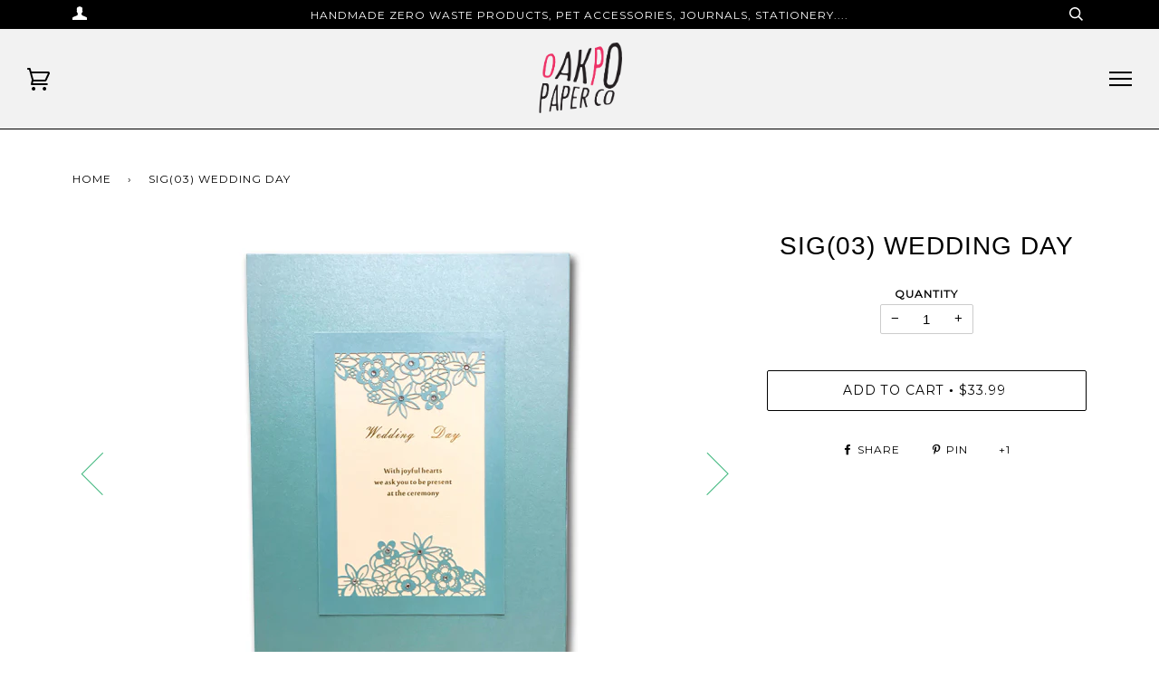

--- FILE ---
content_type: text/html; charset=utf-8
request_url: https://oakpopaperco.com/products/wedding-day-guest-book
body_size: 15822
content:
<!doctype html>
<!--[if lt IE 7]><html class="no-js lt-ie9 lt-ie8 lt-ie7" lang="en"> <![endif]-->
<!--[if IE 7]><html class="no-js lt-ie9 lt-ie8" lang="en"> <![endif]-->
<!--[if IE 8]><html class="no-js lt-ie9" lang="en"> <![endif]-->
<!--[if IE 9 ]><html class="ie9 no-js"> <![endif]-->
<!--[if (gt IE 9)|!(IE)]><!--> <html class="no-js"> <!--<![endif]-->
<head>

  <!-- ======================= Pipeline Theme V2.3.1 ========================= -->
  <meta charset="utf-8">
  <meta http-equiv="X-UA-Compatible" content="IE=edge,chrome=1">

  
    <link rel="shortcut icon" href="//oakpopaperco.com/cdn/shop/files/OakPoFinalLogo_favicon_32x32.png?v=1614709476" type="image/png">
  

  <!-- Title and description ================================================ -->
  <title>
  SIG(03) Wedding Day &ndash; OakPo Paper Co.
  </title>

  
  <meta name="description" content="SIZE: 11&quot; (W) x  8.25&quot; (H) INSIDE PAGE: light blue, 5pages – Hardcover style – Illustrations throughout – Binding lies flat for ease of use.">
  

  <!-- Product meta ========================================================= -->
  <!-- /snippets/social-meta-tags.liquid -->


  <meta property="og:type" content="product">
  <meta property="og:title" content="SIG(03) Wedding Day">
  
  <meta property="og:image" content="http://oakpopaperco.com/cdn/shop/products/1aa47b3134d7711bcf847b2bb97019fe_grande.png?v=1527722966">
  <meta property="og:image:secure_url" content="https://oakpopaperco.com/cdn/shop/products/1aa47b3134d7711bcf847b2bb97019fe_grande.png?v=1527722966">
  
  <meta property="og:image" content="http://oakpopaperco.com/cdn/shop/products/1_097c3b99-798e-4d0f-b341-1fe2b97701b7_grande.png?v=1527722966">
  <meta property="og:image:secure_url" content="https://oakpopaperco.com/cdn/shop/products/1_097c3b99-798e-4d0f-b341-1fe2b97701b7_grande.png?v=1527722966">
  
  <meta property="og:price:amount" content="33.99">
  <meta property="og:price:currency" content="USD">


  <meta property="og:description" content="SIZE: 11&quot; (W) x  8.25&quot; (H) INSIDE PAGE: light blue, 5pages – Hardcover style – Illustrations throughout – Binding lies flat for ease of use.">

  <meta property="og:url" content="https://oakpopaperco.com/products/wedding-day-guest-book">
  <meta property="og:site_name" content="OakPo Paper Co.">







  <meta name="twitter:card" content="product">
  <meta name="twitter:title" content="SIG(03) Wedding Day">
  <meta name="twitter:description" content="
SIZE: 11&quot; (W) x  8.25&quot; (H)

INSIDE PAGE: light blue, 5pages



– Hardcover style
– Illustrations throughout
– Binding lies flat for ease of use.

">
  <meta name="twitter:image" content="https://oakpopaperco.com/cdn/shop/products/1aa47b3134d7711bcf847b2bb97019fe_medium.png?v=1527722966">
  <meta name="twitter:image:width" content="240">
  <meta name="twitter:image:height" content="240">
  <meta name="twitter:label1" content="Price">
  
  <meta name="twitter:data1" content="$33.99 USD">
  
  <meta name="twitter:label2" content="Brand">
  <meta name="twitter:data2" content="Happy Together">
  



  <!-- Helpers ============================================================== -->
  <link rel="canonical" href="https://oakpopaperco.com/products/wedding-day-guest-book">
  <meta name="viewport" content="width=device-width,initial-scale=1">
  <meta name="theme-color" content="#000000">

  <!-- CSS ================================================================== -->
  <link href="//oakpopaperco.com/cdn/shop/t/51/assets/style.scss.css?v=149447362570673567081674755463" rel="stylesheet" type="text/css" media="all" />

  <!-- Modernizr ============================================================ -->
  <script src="//oakpopaperco.com/cdn/shop/t/51/assets/modernizr.min.js?v=137617515274177302221490289730" type="text/javascript"></script>

  <!-- jQuery v2.2.3 ======================================================== -->
  <script src="//oakpopaperco.com/cdn/shop/t/51/assets/jquery.min.js?v=58211863146907186831490289730" type="text/javascript"></script>

  <!-- /snippets/oldIE-js.liquid -->


<!--[if lt IE 9]>
<script src="//cdnjs.cloudflare.com/ajax/libs/html5shiv/3.7.2/html5shiv.min.js" type="text/javascript"></script>
<script src="//oakpopaperco.com/cdn/shop/t/51/assets/respond.min.js?v=52248677837542619231490289731" type="text/javascript"></script>
<script src="//oakpopaperco.com/cdn/shop/t/51/assets/background_size_emu.js?v=20512233629963367491490289729" type="text/javascript"></script>
<link href="//oakpopaperco.com/cdn/shop/t/51/assets/respond-proxy.html" id="respond-proxy" rel="respond-proxy" />
<link href="//oakpopaperco.com/search?q=a69bb72f5e5ce02397b1f7bed4921a46" id="respond-redirect" rel="respond-redirect" />
<script src="//oakpopaperco.com/search?q=a69bb72f5e5ce02397b1f7bed4921a46" type="text/javascript"></script>
<![endif]-->



  <script>
    var theme = {
      strings: {
        addToCart: "Add to Cart",
        soldOut: "Sold Out",
        unavailable: "Unavailable"
      },
      moneyFormat: "${{amount}}"
    }
  </script>

  
  

  <!-- /snippets/fonts.liquid -->

<script src="//oakpopaperco.com/cdn/shop/t/51/assets/webfont.js?v=30949158316048555571490289731" type="text/javascript"></script>
<script type="text/javascript">
  WebFont.load({
    google: {
      families:
        
        
        ["Montserrat:400:latin"]
    },
    timeout: 5000
  });
</script>



  <!-- Header hook for plugins ============================================== -->
  <script>window.performance && window.performance.mark && window.performance.mark('shopify.content_for_header.start');</script><meta id="shopify-digital-wallet" name="shopify-digital-wallet" content="/2449567/digital_wallets/dialog">
<meta name="shopify-checkout-api-token" content="ebe2a8c153b41fd6c6e006845feab453">
<link rel="alternate" type="application/json+oembed" href="https://oakpopaperco.com/products/wedding-day-guest-book.oembed">
<script async="async" src="/checkouts/internal/preloads.js?locale=en-US"></script>
<link rel="preconnect" href="https://shop.app" crossorigin="anonymous">
<script async="async" src="https://shop.app/checkouts/internal/preloads.js?locale=en-US&shop_id=2449567" crossorigin="anonymous"></script>
<script id="shopify-features" type="application/json">{"accessToken":"ebe2a8c153b41fd6c6e006845feab453","betas":["rich-media-storefront-analytics"],"domain":"oakpopaperco.com","predictiveSearch":true,"shopId":2449567,"locale":"en"}</script>
<script>var Shopify = Shopify || {};
Shopify.shop = "moment-printing.myshopify.com";
Shopify.locale = "en";
Shopify.currency = {"active":"USD","rate":"1.0"};
Shopify.country = "US";
Shopify.theme = {"name":"Pipeline","id":169780176,"schema_name":"Pipeline","schema_version":"2.3.1","theme_store_id":739,"role":"main"};
Shopify.theme.handle = "null";
Shopify.theme.style = {"id":null,"handle":null};
Shopify.cdnHost = "oakpopaperco.com/cdn";
Shopify.routes = Shopify.routes || {};
Shopify.routes.root = "/";</script>
<script type="module">!function(o){(o.Shopify=o.Shopify||{}).modules=!0}(window);</script>
<script>!function(o){function n(){var o=[];function n(){o.push(Array.prototype.slice.apply(arguments))}return n.q=o,n}var t=o.Shopify=o.Shopify||{};t.loadFeatures=n(),t.autoloadFeatures=n()}(window);</script>
<script>
  window.ShopifyPay = window.ShopifyPay || {};
  window.ShopifyPay.apiHost = "shop.app\/pay";
  window.ShopifyPay.redirectState = null;
</script>
<script id="shop-js-analytics" type="application/json">{"pageType":"product"}</script>
<script defer="defer" async type="module" src="//oakpopaperco.com/cdn/shopifycloud/shop-js/modules/v2/client.init-shop-cart-sync_BdyHc3Nr.en.esm.js"></script>
<script defer="defer" async type="module" src="//oakpopaperco.com/cdn/shopifycloud/shop-js/modules/v2/chunk.common_Daul8nwZ.esm.js"></script>
<script type="module">
  await import("//oakpopaperco.com/cdn/shopifycloud/shop-js/modules/v2/client.init-shop-cart-sync_BdyHc3Nr.en.esm.js");
await import("//oakpopaperco.com/cdn/shopifycloud/shop-js/modules/v2/chunk.common_Daul8nwZ.esm.js");

  window.Shopify.SignInWithShop?.initShopCartSync?.({"fedCMEnabled":true,"windoidEnabled":true});

</script>
<script>
  window.Shopify = window.Shopify || {};
  if (!window.Shopify.featureAssets) window.Shopify.featureAssets = {};
  window.Shopify.featureAssets['shop-js'] = {"shop-cart-sync":["modules/v2/client.shop-cart-sync_QYOiDySF.en.esm.js","modules/v2/chunk.common_Daul8nwZ.esm.js"],"init-fed-cm":["modules/v2/client.init-fed-cm_DchLp9rc.en.esm.js","modules/v2/chunk.common_Daul8nwZ.esm.js"],"shop-button":["modules/v2/client.shop-button_OV7bAJc5.en.esm.js","modules/v2/chunk.common_Daul8nwZ.esm.js"],"init-windoid":["modules/v2/client.init-windoid_DwxFKQ8e.en.esm.js","modules/v2/chunk.common_Daul8nwZ.esm.js"],"shop-cash-offers":["modules/v2/client.shop-cash-offers_DWtL6Bq3.en.esm.js","modules/v2/chunk.common_Daul8nwZ.esm.js","modules/v2/chunk.modal_CQq8HTM6.esm.js"],"shop-toast-manager":["modules/v2/client.shop-toast-manager_CX9r1SjA.en.esm.js","modules/v2/chunk.common_Daul8nwZ.esm.js"],"init-shop-email-lookup-coordinator":["modules/v2/client.init-shop-email-lookup-coordinator_UhKnw74l.en.esm.js","modules/v2/chunk.common_Daul8nwZ.esm.js"],"pay-button":["modules/v2/client.pay-button_DzxNnLDY.en.esm.js","modules/v2/chunk.common_Daul8nwZ.esm.js"],"avatar":["modules/v2/client.avatar_BTnouDA3.en.esm.js"],"init-shop-cart-sync":["modules/v2/client.init-shop-cart-sync_BdyHc3Nr.en.esm.js","modules/v2/chunk.common_Daul8nwZ.esm.js"],"shop-login-button":["modules/v2/client.shop-login-button_D8B466_1.en.esm.js","modules/v2/chunk.common_Daul8nwZ.esm.js","modules/v2/chunk.modal_CQq8HTM6.esm.js"],"init-customer-accounts-sign-up":["modules/v2/client.init-customer-accounts-sign-up_C8fpPm4i.en.esm.js","modules/v2/client.shop-login-button_D8B466_1.en.esm.js","modules/v2/chunk.common_Daul8nwZ.esm.js","modules/v2/chunk.modal_CQq8HTM6.esm.js"],"init-shop-for-new-customer-accounts":["modules/v2/client.init-shop-for-new-customer-accounts_CVTO0Ztu.en.esm.js","modules/v2/client.shop-login-button_D8B466_1.en.esm.js","modules/v2/chunk.common_Daul8nwZ.esm.js","modules/v2/chunk.modal_CQq8HTM6.esm.js"],"init-customer-accounts":["modules/v2/client.init-customer-accounts_dRgKMfrE.en.esm.js","modules/v2/client.shop-login-button_D8B466_1.en.esm.js","modules/v2/chunk.common_Daul8nwZ.esm.js","modules/v2/chunk.modal_CQq8HTM6.esm.js"],"shop-follow-button":["modules/v2/client.shop-follow-button_CkZpjEct.en.esm.js","modules/v2/chunk.common_Daul8nwZ.esm.js","modules/v2/chunk.modal_CQq8HTM6.esm.js"],"lead-capture":["modules/v2/client.lead-capture_BntHBhfp.en.esm.js","modules/v2/chunk.common_Daul8nwZ.esm.js","modules/v2/chunk.modal_CQq8HTM6.esm.js"],"checkout-modal":["modules/v2/client.checkout-modal_CfxcYbTm.en.esm.js","modules/v2/chunk.common_Daul8nwZ.esm.js","modules/v2/chunk.modal_CQq8HTM6.esm.js"],"shop-login":["modules/v2/client.shop-login_Da4GZ2H6.en.esm.js","modules/v2/chunk.common_Daul8nwZ.esm.js","modules/v2/chunk.modal_CQq8HTM6.esm.js"],"payment-terms":["modules/v2/client.payment-terms_MV4M3zvL.en.esm.js","modules/v2/chunk.common_Daul8nwZ.esm.js","modules/v2/chunk.modal_CQq8HTM6.esm.js"]};
</script>
<script>(function() {
  var isLoaded = false;
  function asyncLoad() {
    if (isLoaded) return;
    isLoaded = true;
    var urls = ["https:\/\/chimpstatic.com\/mcjs-connected\/js\/users\/ef75bbcc10f21acfdd4cfebbb\/9765d381aa610e526c1cad0e9.js?shop=moment-printing.myshopify.com","https:\/\/www.improvedcontactform.com\/icf.js?shop=moment-printing.myshopify.com","https:\/\/chimpstatic.com\/mcjs-connected\/js\/users\/b00612a3792487bcc8e79651a\/3ac12c9bec0da1673cbf7255c.js?shop=moment-printing.myshopify.com"];
    for (var i = 0; i < urls.length; i++) {
      var s = document.createElement('script');
      s.type = 'text/javascript';
      s.async = true;
      s.src = urls[i];
      var x = document.getElementsByTagName('script')[0];
      x.parentNode.insertBefore(s, x);
    }
  };
  if(window.attachEvent) {
    window.attachEvent('onload', asyncLoad);
  } else {
    window.addEventListener('load', asyncLoad, false);
  }
})();</script>
<script id="__st">var __st={"a":2449567,"offset":-28800,"reqid":"e426710e-3120-4c7a-956c-2cfd5a646e76-1769011016","pageurl":"oakpopaperco.com\/products\/wedding-day-guest-book","u":"7910626de87c","p":"product","rtyp":"product","rid":5268453957};</script>
<script>window.ShopifyPaypalV4VisibilityTracking = true;</script>
<script id="captcha-bootstrap">!function(){'use strict';const t='contact',e='account',n='new_comment',o=[[t,t],['blogs',n],['comments',n],[t,'customer']],c=[[e,'customer_login'],[e,'guest_login'],[e,'recover_customer_password'],[e,'create_customer']],r=t=>t.map((([t,e])=>`form[action*='/${t}']:not([data-nocaptcha='true']) input[name='form_type'][value='${e}']`)).join(','),a=t=>()=>t?[...document.querySelectorAll(t)].map((t=>t.form)):[];function s(){const t=[...o],e=r(t);return a(e)}const i='password',u='form_key',d=['recaptcha-v3-token','g-recaptcha-response','h-captcha-response',i],f=()=>{try{return window.sessionStorage}catch{return}},m='__shopify_v',_=t=>t.elements[u];function p(t,e,n=!1){try{const o=window.sessionStorage,c=JSON.parse(o.getItem(e)),{data:r}=function(t){const{data:e,action:n}=t;return t[m]||n?{data:e,action:n}:{data:t,action:n}}(c);for(const[e,n]of Object.entries(r))t.elements[e]&&(t.elements[e].value=n);n&&o.removeItem(e)}catch(o){console.error('form repopulation failed',{error:o})}}const l='form_type',E='cptcha';function T(t){t.dataset[E]=!0}const w=window,h=w.document,L='Shopify',v='ce_forms',y='captcha';let A=!1;((t,e)=>{const n=(g='f06e6c50-85a8-45c8-87d0-21a2b65856fe',I='https://cdn.shopify.com/shopifycloud/storefront-forms-hcaptcha/ce_storefront_forms_captcha_hcaptcha.v1.5.2.iife.js',D={infoText:'Protected by hCaptcha',privacyText:'Privacy',termsText:'Terms'},(t,e,n)=>{const o=w[L][v],c=o.bindForm;if(c)return c(t,g,e,D).then(n);var r;o.q.push([[t,g,e,D],n]),r=I,A||(h.body.append(Object.assign(h.createElement('script'),{id:'captcha-provider',async:!0,src:r})),A=!0)});var g,I,D;w[L]=w[L]||{},w[L][v]=w[L][v]||{},w[L][v].q=[],w[L][y]=w[L][y]||{},w[L][y].protect=function(t,e){n(t,void 0,e),T(t)},Object.freeze(w[L][y]),function(t,e,n,w,h,L){const[v,y,A,g]=function(t,e,n){const i=e?o:[],u=t?c:[],d=[...i,...u],f=r(d),m=r(i),_=r(d.filter((([t,e])=>n.includes(e))));return[a(f),a(m),a(_),s()]}(w,h,L),I=t=>{const e=t.target;return e instanceof HTMLFormElement?e:e&&e.form},D=t=>v().includes(t);t.addEventListener('submit',(t=>{const e=I(t);if(!e)return;const n=D(e)&&!e.dataset.hcaptchaBound&&!e.dataset.recaptchaBound,o=_(e),c=g().includes(e)&&(!o||!o.value);(n||c)&&t.preventDefault(),c&&!n&&(function(t){try{if(!f())return;!function(t){const e=f();if(!e)return;const n=_(t);if(!n)return;const o=n.value;o&&e.removeItem(o)}(t);const e=Array.from(Array(32),(()=>Math.random().toString(36)[2])).join('');!function(t,e){_(t)||t.append(Object.assign(document.createElement('input'),{type:'hidden',name:u})),t.elements[u].value=e}(t,e),function(t,e){const n=f();if(!n)return;const o=[...t.querySelectorAll(`input[type='${i}']`)].map((({name:t})=>t)),c=[...d,...o],r={};for(const[a,s]of new FormData(t).entries())c.includes(a)||(r[a]=s);n.setItem(e,JSON.stringify({[m]:1,action:t.action,data:r}))}(t,e)}catch(e){console.error('failed to persist form',e)}}(e),e.submit())}));const S=(t,e)=>{t&&!t.dataset[E]&&(n(t,e.some((e=>e===t))),T(t))};for(const o of['focusin','change'])t.addEventListener(o,(t=>{const e=I(t);D(e)&&S(e,y())}));const B=e.get('form_key'),M=e.get(l),P=B&&M;t.addEventListener('DOMContentLoaded',(()=>{const t=y();if(P)for(const e of t)e.elements[l].value===M&&p(e,B);[...new Set([...A(),...v().filter((t=>'true'===t.dataset.shopifyCaptcha))])].forEach((e=>S(e,t)))}))}(h,new URLSearchParams(w.location.search),n,t,e,['guest_login'])})(!0,!0)}();</script>
<script integrity="sha256-4kQ18oKyAcykRKYeNunJcIwy7WH5gtpwJnB7kiuLZ1E=" data-source-attribution="shopify.loadfeatures" defer="defer" src="//oakpopaperco.com/cdn/shopifycloud/storefront/assets/storefront/load_feature-a0a9edcb.js" crossorigin="anonymous"></script>
<script crossorigin="anonymous" defer="defer" src="//oakpopaperco.com/cdn/shopifycloud/storefront/assets/shopify_pay/storefront-65b4c6d7.js?v=20250812"></script>
<script data-source-attribution="shopify.dynamic_checkout.dynamic.init">var Shopify=Shopify||{};Shopify.PaymentButton=Shopify.PaymentButton||{isStorefrontPortableWallets:!0,init:function(){window.Shopify.PaymentButton.init=function(){};var t=document.createElement("script");t.src="https://oakpopaperco.com/cdn/shopifycloud/portable-wallets/latest/portable-wallets.en.js",t.type="module",document.head.appendChild(t)}};
</script>
<script data-source-attribution="shopify.dynamic_checkout.buyer_consent">
  function portableWalletsHideBuyerConsent(e){var t=document.getElementById("shopify-buyer-consent"),n=document.getElementById("shopify-subscription-policy-button");t&&n&&(t.classList.add("hidden"),t.setAttribute("aria-hidden","true"),n.removeEventListener("click",e))}function portableWalletsShowBuyerConsent(e){var t=document.getElementById("shopify-buyer-consent"),n=document.getElementById("shopify-subscription-policy-button");t&&n&&(t.classList.remove("hidden"),t.removeAttribute("aria-hidden"),n.addEventListener("click",e))}window.Shopify?.PaymentButton&&(window.Shopify.PaymentButton.hideBuyerConsent=portableWalletsHideBuyerConsent,window.Shopify.PaymentButton.showBuyerConsent=portableWalletsShowBuyerConsent);
</script>
<script data-source-attribution="shopify.dynamic_checkout.cart.bootstrap">document.addEventListener("DOMContentLoaded",(function(){function t(){return document.querySelector("shopify-accelerated-checkout-cart, shopify-accelerated-checkout")}if(t())Shopify.PaymentButton.init();else{new MutationObserver((function(e,n){t()&&(Shopify.PaymentButton.init(),n.disconnect())})).observe(document.body,{childList:!0,subtree:!0})}}));
</script>
<link id="shopify-accelerated-checkout-styles" rel="stylesheet" media="screen" href="https://oakpopaperco.com/cdn/shopifycloud/portable-wallets/latest/accelerated-checkout-backwards-compat.css" crossorigin="anonymous">
<style id="shopify-accelerated-checkout-cart">
        #shopify-buyer-consent {
  margin-top: 1em;
  display: inline-block;
  width: 100%;
}

#shopify-buyer-consent.hidden {
  display: none;
}

#shopify-subscription-policy-button {
  background: none;
  border: none;
  padding: 0;
  text-decoration: underline;
  font-size: inherit;
  cursor: pointer;
}

#shopify-subscription-policy-button::before {
  box-shadow: none;
}

      </style>

<script>window.performance && window.performance.mark && window.performance.mark('shopify.content_for_header.end');</script>
<link href="https://monorail-edge.shopifysvc.com" rel="dns-prefetch">
<script>(function(){if ("sendBeacon" in navigator && "performance" in window) {try {var session_token_from_headers = performance.getEntriesByType('navigation')[0].serverTiming.find(x => x.name == '_s').description;} catch {var session_token_from_headers = undefined;}var session_cookie_matches = document.cookie.match(/_shopify_s=([^;]*)/);var session_token_from_cookie = session_cookie_matches && session_cookie_matches.length === 2 ? session_cookie_matches[1] : "";var session_token = session_token_from_headers || session_token_from_cookie || "";function handle_abandonment_event(e) {var entries = performance.getEntries().filter(function(entry) {return /monorail-edge.shopifysvc.com/.test(entry.name);});if (!window.abandonment_tracked && entries.length === 0) {window.abandonment_tracked = true;var currentMs = Date.now();var navigation_start = performance.timing.navigationStart;var payload = {shop_id: 2449567,url: window.location.href,navigation_start,duration: currentMs - navigation_start,session_token,page_type: "product"};window.navigator.sendBeacon("https://monorail-edge.shopifysvc.com/v1/produce", JSON.stringify({schema_id: "online_store_buyer_site_abandonment/1.1",payload: payload,metadata: {event_created_at_ms: currentMs,event_sent_at_ms: currentMs}}));}}window.addEventListener('pagehide', handle_abandonment_event);}}());</script>
<script id="web-pixels-manager-setup">(function e(e,d,r,n,o){if(void 0===o&&(o={}),!Boolean(null===(a=null===(i=window.Shopify)||void 0===i?void 0:i.analytics)||void 0===a?void 0:a.replayQueue)){var i,a;window.Shopify=window.Shopify||{};var t=window.Shopify;t.analytics=t.analytics||{};var s=t.analytics;s.replayQueue=[],s.publish=function(e,d,r){return s.replayQueue.push([e,d,r]),!0};try{self.performance.mark("wpm:start")}catch(e){}var l=function(){var e={modern:/Edge?\/(1{2}[4-9]|1[2-9]\d|[2-9]\d{2}|\d{4,})\.\d+(\.\d+|)|Firefox\/(1{2}[4-9]|1[2-9]\d|[2-9]\d{2}|\d{4,})\.\d+(\.\d+|)|Chrom(ium|e)\/(9{2}|\d{3,})\.\d+(\.\d+|)|(Maci|X1{2}).+ Version\/(15\.\d+|(1[6-9]|[2-9]\d|\d{3,})\.\d+)([,.]\d+|)( \(\w+\)|)( Mobile\/\w+|) Safari\/|Chrome.+OPR\/(9{2}|\d{3,})\.\d+\.\d+|(CPU[ +]OS|iPhone[ +]OS|CPU[ +]iPhone|CPU IPhone OS|CPU iPad OS)[ +]+(15[._]\d+|(1[6-9]|[2-9]\d|\d{3,})[._]\d+)([._]\d+|)|Android:?[ /-](13[3-9]|1[4-9]\d|[2-9]\d{2}|\d{4,})(\.\d+|)(\.\d+|)|Android.+Firefox\/(13[5-9]|1[4-9]\d|[2-9]\d{2}|\d{4,})\.\d+(\.\d+|)|Android.+Chrom(ium|e)\/(13[3-9]|1[4-9]\d|[2-9]\d{2}|\d{4,})\.\d+(\.\d+|)|SamsungBrowser\/([2-9]\d|\d{3,})\.\d+/,legacy:/Edge?\/(1[6-9]|[2-9]\d|\d{3,})\.\d+(\.\d+|)|Firefox\/(5[4-9]|[6-9]\d|\d{3,})\.\d+(\.\d+|)|Chrom(ium|e)\/(5[1-9]|[6-9]\d|\d{3,})\.\d+(\.\d+|)([\d.]+$|.*Safari\/(?![\d.]+ Edge\/[\d.]+$))|(Maci|X1{2}).+ Version\/(10\.\d+|(1[1-9]|[2-9]\d|\d{3,})\.\d+)([,.]\d+|)( \(\w+\)|)( Mobile\/\w+|) Safari\/|Chrome.+OPR\/(3[89]|[4-9]\d|\d{3,})\.\d+\.\d+|(CPU[ +]OS|iPhone[ +]OS|CPU[ +]iPhone|CPU IPhone OS|CPU iPad OS)[ +]+(10[._]\d+|(1[1-9]|[2-9]\d|\d{3,})[._]\d+)([._]\d+|)|Android:?[ /-](13[3-9]|1[4-9]\d|[2-9]\d{2}|\d{4,})(\.\d+|)(\.\d+|)|Mobile Safari.+OPR\/([89]\d|\d{3,})\.\d+\.\d+|Android.+Firefox\/(13[5-9]|1[4-9]\d|[2-9]\d{2}|\d{4,})\.\d+(\.\d+|)|Android.+Chrom(ium|e)\/(13[3-9]|1[4-9]\d|[2-9]\d{2}|\d{4,})\.\d+(\.\d+|)|Android.+(UC? ?Browser|UCWEB|U3)[ /]?(15\.([5-9]|\d{2,})|(1[6-9]|[2-9]\d|\d{3,})\.\d+)\.\d+|SamsungBrowser\/(5\.\d+|([6-9]|\d{2,})\.\d+)|Android.+MQ{2}Browser\/(14(\.(9|\d{2,})|)|(1[5-9]|[2-9]\d|\d{3,})(\.\d+|))(\.\d+|)|K[Aa][Ii]OS\/(3\.\d+|([4-9]|\d{2,})\.\d+)(\.\d+|)/},d=e.modern,r=e.legacy,n=navigator.userAgent;return n.match(d)?"modern":n.match(r)?"legacy":"unknown"}(),u="modern"===l?"modern":"legacy",c=(null!=n?n:{modern:"",legacy:""})[u],f=function(e){return[e.baseUrl,"/wpm","/b",e.hashVersion,"modern"===e.buildTarget?"m":"l",".js"].join("")}({baseUrl:d,hashVersion:r,buildTarget:u}),m=function(e){var d=e.version,r=e.bundleTarget,n=e.surface,o=e.pageUrl,i=e.monorailEndpoint;return{emit:function(e){var a=e.status,t=e.errorMsg,s=(new Date).getTime(),l=JSON.stringify({metadata:{event_sent_at_ms:s},events:[{schema_id:"web_pixels_manager_load/3.1",payload:{version:d,bundle_target:r,page_url:o,status:a,surface:n,error_msg:t},metadata:{event_created_at_ms:s}}]});if(!i)return console&&console.warn&&console.warn("[Web Pixels Manager] No Monorail endpoint provided, skipping logging."),!1;try{return self.navigator.sendBeacon.bind(self.navigator)(i,l)}catch(e){}var u=new XMLHttpRequest;try{return u.open("POST",i,!0),u.setRequestHeader("Content-Type","text/plain"),u.send(l),!0}catch(e){return console&&console.warn&&console.warn("[Web Pixels Manager] Got an unhandled error while logging to Monorail."),!1}}}}({version:r,bundleTarget:l,surface:e.surface,pageUrl:self.location.href,monorailEndpoint:e.monorailEndpoint});try{o.browserTarget=l,function(e){var d=e.src,r=e.async,n=void 0===r||r,o=e.onload,i=e.onerror,a=e.sri,t=e.scriptDataAttributes,s=void 0===t?{}:t,l=document.createElement("script"),u=document.querySelector("head"),c=document.querySelector("body");if(l.async=n,l.src=d,a&&(l.integrity=a,l.crossOrigin="anonymous"),s)for(var f in s)if(Object.prototype.hasOwnProperty.call(s,f))try{l.dataset[f]=s[f]}catch(e){}if(o&&l.addEventListener("load",o),i&&l.addEventListener("error",i),u)u.appendChild(l);else{if(!c)throw new Error("Did not find a head or body element to append the script");c.appendChild(l)}}({src:f,async:!0,onload:function(){if(!function(){var e,d;return Boolean(null===(d=null===(e=window.Shopify)||void 0===e?void 0:e.analytics)||void 0===d?void 0:d.initialized)}()){var d=window.webPixelsManager.init(e)||void 0;if(d){var r=window.Shopify.analytics;r.replayQueue.forEach((function(e){var r=e[0],n=e[1],o=e[2];d.publishCustomEvent(r,n,o)})),r.replayQueue=[],r.publish=d.publishCustomEvent,r.visitor=d.visitor,r.initialized=!0}}},onerror:function(){return m.emit({status:"failed",errorMsg:"".concat(f," has failed to load")})},sri:function(e){var d=/^sha384-[A-Za-z0-9+/=]+$/;return"string"==typeof e&&d.test(e)}(c)?c:"",scriptDataAttributes:o}),m.emit({status:"loading"})}catch(e){m.emit({status:"failed",errorMsg:(null==e?void 0:e.message)||"Unknown error"})}}})({shopId: 2449567,storefrontBaseUrl: "https://oakpopaperco.com",extensionsBaseUrl: "https://extensions.shopifycdn.com/cdn/shopifycloud/web-pixels-manager",monorailEndpoint: "https://monorail-edge.shopifysvc.com/unstable/produce_batch",surface: "storefront-renderer",enabledBetaFlags: ["2dca8a86"],webPixelsConfigList: [{"id":"67436730","configuration":"{\"tagID\":\"2613660100422\"}","eventPayloadVersion":"v1","runtimeContext":"STRICT","scriptVersion":"18031546ee651571ed29edbe71a3550b","type":"APP","apiClientId":3009811,"privacyPurposes":["ANALYTICS","MARKETING","SALE_OF_DATA"],"dataSharingAdjustments":{"protectedCustomerApprovalScopes":["read_customer_address","read_customer_email","read_customer_name","read_customer_personal_data","read_customer_phone"]}},{"id":"68911290","eventPayloadVersion":"v1","runtimeContext":"LAX","scriptVersion":"1","type":"CUSTOM","privacyPurposes":["MARKETING"],"name":"Meta pixel (migrated)"},{"id":"88211642","eventPayloadVersion":"v1","runtimeContext":"LAX","scriptVersion":"1","type":"CUSTOM","privacyPurposes":["ANALYTICS"],"name":"Google Analytics tag (migrated)"},{"id":"shopify-app-pixel","configuration":"{}","eventPayloadVersion":"v1","runtimeContext":"STRICT","scriptVersion":"0450","apiClientId":"shopify-pixel","type":"APP","privacyPurposes":["ANALYTICS","MARKETING"]},{"id":"shopify-custom-pixel","eventPayloadVersion":"v1","runtimeContext":"LAX","scriptVersion":"0450","apiClientId":"shopify-pixel","type":"CUSTOM","privacyPurposes":["ANALYTICS","MARKETING"]}],isMerchantRequest: false,initData: {"shop":{"name":"OakPo Paper Co.","paymentSettings":{"currencyCode":"USD"},"myshopifyDomain":"moment-printing.myshopify.com","countryCode":"US","storefrontUrl":"https:\/\/oakpopaperco.com"},"customer":null,"cart":null,"checkout":null,"productVariants":[{"price":{"amount":33.99,"currencyCode":"USD"},"product":{"title":"SIG(03) Wedding Day","vendor":"Happy Together","id":"5268453957","untranslatedTitle":"SIG(03) Wedding Day","url":"\/products\/wedding-day-guest-book","type":"wedding"},"id":"16307820165","image":{"src":"\/\/oakpopaperco.com\/cdn\/shop\/products\/1aa47b3134d7711bcf847b2bb97019fe.png?v=1527722966"},"sku":"","title":"Default Title","untranslatedTitle":"Default Title"}],"purchasingCompany":null},},"https://oakpopaperco.com/cdn","fcfee988w5aeb613cpc8e4bc33m6693e112",{"modern":"","legacy":""},{"shopId":"2449567","storefrontBaseUrl":"https:\/\/oakpopaperco.com","extensionBaseUrl":"https:\/\/extensions.shopifycdn.com\/cdn\/shopifycloud\/web-pixels-manager","surface":"storefront-renderer","enabledBetaFlags":"[\"2dca8a86\"]","isMerchantRequest":"false","hashVersion":"fcfee988w5aeb613cpc8e4bc33m6693e112","publish":"custom","events":"[[\"page_viewed\",{}],[\"product_viewed\",{\"productVariant\":{\"price\":{\"amount\":33.99,\"currencyCode\":\"USD\"},\"product\":{\"title\":\"SIG(03) Wedding Day\",\"vendor\":\"Happy Together\",\"id\":\"5268453957\",\"untranslatedTitle\":\"SIG(03) Wedding Day\",\"url\":\"\/products\/wedding-day-guest-book\",\"type\":\"wedding\"},\"id\":\"16307820165\",\"image\":{\"src\":\"\/\/oakpopaperco.com\/cdn\/shop\/products\/1aa47b3134d7711bcf847b2bb97019fe.png?v=1527722966\"},\"sku\":\"\",\"title\":\"Default Title\",\"untranslatedTitle\":\"Default Title\"}}]]"});</script><script>
  window.ShopifyAnalytics = window.ShopifyAnalytics || {};
  window.ShopifyAnalytics.meta = window.ShopifyAnalytics.meta || {};
  window.ShopifyAnalytics.meta.currency = 'USD';
  var meta = {"product":{"id":5268453957,"gid":"gid:\/\/shopify\/Product\/5268453957","vendor":"Happy Together","type":"wedding","handle":"wedding-day-guest-book","variants":[{"id":16307820165,"price":3399,"name":"SIG(03) Wedding Day","public_title":null,"sku":""}],"remote":false},"page":{"pageType":"product","resourceType":"product","resourceId":5268453957,"requestId":"e426710e-3120-4c7a-956c-2cfd5a646e76-1769011016"}};
  for (var attr in meta) {
    window.ShopifyAnalytics.meta[attr] = meta[attr];
  }
</script>
<script class="analytics">
  (function () {
    var customDocumentWrite = function(content) {
      var jquery = null;

      if (window.jQuery) {
        jquery = window.jQuery;
      } else if (window.Checkout && window.Checkout.$) {
        jquery = window.Checkout.$;
      }

      if (jquery) {
        jquery('body').append(content);
      }
    };

    var hasLoggedConversion = function(token) {
      if (token) {
        return document.cookie.indexOf('loggedConversion=' + token) !== -1;
      }
      return false;
    }

    var setCookieIfConversion = function(token) {
      if (token) {
        var twoMonthsFromNow = new Date(Date.now());
        twoMonthsFromNow.setMonth(twoMonthsFromNow.getMonth() + 2);

        document.cookie = 'loggedConversion=' + token + '; expires=' + twoMonthsFromNow;
      }
    }

    var trekkie = window.ShopifyAnalytics.lib = window.trekkie = window.trekkie || [];
    if (trekkie.integrations) {
      return;
    }
    trekkie.methods = [
      'identify',
      'page',
      'ready',
      'track',
      'trackForm',
      'trackLink'
    ];
    trekkie.factory = function(method) {
      return function() {
        var args = Array.prototype.slice.call(arguments);
        args.unshift(method);
        trekkie.push(args);
        return trekkie;
      };
    };
    for (var i = 0; i < trekkie.methods.length; i++) {
      var key = trekkie.methods[i];
      trekkie[key] = trekkie.factory(key);
    }
    trekkie.load = function(config) {
      trekkie.config = config || {};
      trekkie.config.initialDocumentCookie = document.cookie;
      var first = document.getElementsByTagName('script')[0];
      var script = document.createElement('script');
      script.type = 'text/javascript';
      script.onerror = function(e) {
        var scriptFallback = document.createElement('script');
        scriptFallback.type = 'text/javascript';
        scriptFallback.onerror = function(error) {
                var Monorail = {
      produce: function produce(monorailDomain, schemaId, payload) {
        var currentMs = new Date().getTime();
        var event = {
          schema_id: schemaId,
          payload: payload,
          metadata: {
            event_created_at_ms: currentMs,
            event_sent_at_ms: currentMs
          }
        };
        return Monorail.sendRequest("https://" + monorailDomain + "/v1/produce", JSON.stringify(event));
      },
      sendRequest: function sendRequest(endpointUrl, payload) {
        // Try the sendBeacon API
        if (window && window.navigator && typeof window.navigator.sendBeacon === 'function' && typeof window.Blob === 'function' && !Monorail.isIos12()) {
          var blobData = new window.Blob([payload], {
            type: 'text/plain'
          });

          if (window.navigator.sendBeacon(endpointUrl, blobData)) {
            return true;
          } // sendBeacon was not successful

        } // XHR beacon

        var xhr = new XMLHttpRequest();

        try {
          xhr.open('POST', endpointUrl);
          xhr.setRequestHeader('Content-Type', 'text/plain');
          xhr.send(payload);
        } catch (e) {
          console.log(e);
        }

        return false;
      },
      isIos12: function isIos12() {
        return window.navigator.userAgent.lastIndexOf('iPhone; CPU iPhone OS 12_') !== -1 || window.navigator.userAgent.lastIndexOf('iPad; CPU OS 12_') !== -1;
      }
    };
    Monorail.produce('monorail-edge.shopifysvc.com',
      'trekkie_storefront_load_errors/1.1',
      {shop_id: 2449567,
      theme_id: 169780176,
      app_name: "storefront",
      context_url: window.location.href,
      source_url: "//oakpopaperco.com/cdn/s/trekkie.storefront.cd680fe47e6c39ca5d5df5f0a32d569bc48c0f27.min.js"});

        };
        scriptFallback.async = true;
        scriptFallback.src = '//oakpopaperco.com/cdn/s/trekkie.storefront.cd680fe47e6c39ca5d5df5f0a32d569bc48c0f27.min.js';
        first.parentNode.insertBefore(scriptFallback, first);
      };
      script.async = true;
      script.src = '//oakpopaperco.com/cdn/s/trekkie.storefront.cd680fe47e6c39ca5d5df5f0a32d569bc48c0f27.min.js';
      first.parentNode.insertBefore(script, first);
    };
    trekkie.load(
      {"Trekkie":{"appName":"storefront","development":false,"defaultAttributes":{"shopId":2449567,"isMerchantRequest":null,"themeId":169780176,"themeCityHash":"11475927208986914951","contentLanguage":"en","currency":"USD","eventMetadataId":"204aa4ed-883b-4296-8c38-c844957c6432"},"isServerSideCookieWritingEnabled":true,"monorailRegion":"shop_domain","enabledBetaFlags":["65f19447"]},"Session Attribution":{},"S2S":{"facebookCapiEnabled":false,"source":"trekkie-storefront-renderer","apiClientId":580111}}
    );

    var loaded = false;
    trekkie.ready(function() {
      if (loaded) return;
      loaded = true;

      window.ShopifyAnalytics.lib = window.trekkie;

      var originalDocumentWrite = document.write;
      document.write = customDocumentWrite;
      try { window.ShopifyAnalytics.merchantGoogleAnalytics.call(this); } catch(error) {};
      document.write = originalDocumentWrite;

      window.ShopifyAnalytics.lib.page(null,{"pageType":"product","resourceType":"product","resourceId":5268453957,"requestId":"e426710e-3120-4c7a-956c-2cfd5a646e76-1769011016","shopifyEmitted":true});

      var match = window.location.pathname.match(/checkouts\/(.+)\/(thank_you|post_purchase)/)
      var token = match? match[1]: undefined;
      if (!hasLoggedConversion(token)) {
        setCookieIfConversion(token);
        window.ShopifyAnalytics.lib.track("Viewed Product",{"currency":"USD","variantId":16307820165,"productId":5268453957,"productGid":"gid:\/\/shopify\/Product\/5268453957","name":"SIG(03) Wedding Day","price":"33.99","sku":"","brand":"Happy Together","variant":null,"category":"wedding","nonInteraction":true,"remote":false},undefined,undefined,{"shopifyEmitted":true});
      window.ShopifyAnalytics.lib.track("monorail:\/\/trekkie_storefront_viewed_product\/1.1",{"currency":"USD","variantId":16307820165,"productId":5268453957,"productGid":"gid:\/\/shopify\/Product\/5268453957","name":"SIG(03) Wedding Day","price":"33.99","sku":"","brand":"Happy Together","variant":null,"category":"wedding","nonInteraction":true,"remote":false,"referer":"https:\/\/oakpopaperco.com\/products\/wedding-day-guest-book"});
      }
    });


        var eventsListenerScript = document.createElement('script');
        eventsListenerScript.async = true;
        eventsListenerScript.src = "//oakpopaperco.com/cdn/shopifycloud/storefront/assets/shop_events_listener-3da45d37.js";
        document.getElementsByTagName('head')[0].appendChild(eventsListenerScript);

})();</script>
  <script>
  if (!window.ga || (window.ga && typeof window.ga !== 'function')) {
    window.ga = function ga() {
      (window.ga.q = window.ga.q || []).push(arguments);
      if (window.Shopify && window.Shopify.analytics && typeof window.Shopify.analytics.publish === 'function') {
        window.Shopify.analytics.publish("ga_stub_called", {}, {sendTo: "google_osp_migration"});
      }
      console.error("Shopify's Google Analytics stub called with:", Array.from(arguments), "\nSee https://help.shopify.com/manual/promoting-marketing/pixels/pixel-migration#google for more information.");
    };
    if (window.Shopify && window.Shopify.analytics && typeof window.Shopify.analytics.publish === 'function') {
      window.Shopify.analytics.publish("ga_stub_initialized", {}, {sendTo: "google_osp_migration"});
    }
  }
</script>
<script
  defer
  src="https://oakpopaperco.com/cdn/shopifycloud/perf-kit/shopify-perf-kit-3.0.4.min.js"
  data-application="storefront-renderer"
  data-shop-id="2449567"
  data-render-region="gcp-us-central1"
  data-page-type="product"
  data-theme-instance-id="169780176"
  data-theme-name="Pipeline"
  data-theme-version="2.3.1"
  data-monorail-region="shop_domain"
  data-resource-timing-sampling-rate="10"
  data-shs="true"
  data-shs-beacon="true"
  data-shs-export-with-fetch="true"
  data-shs-logs-sample-rate="1"
  data-shs-beacon-endpoint="https://oakpopaperco.com/api/collect"
></script>
</head>

<body id="sig03-wedding-day" class="template-product" >

  <div id="shopify-section-header" class="shopify-section"><div class="header__wrapper" data-section-id="header" data-section-type="header">

  
  <div class="info-bar showMobile">
    <div class="wrapper text-center">

      
        <div class="header-account-link">
          <a href="/account"><img src="//oakpopaperco.com/cdn/shop/t/51/assets/account.svg?v=152161910560963363051490289737"></a>
        </div>
      

      
      <div class="header-message uppercase header-message--crowded">
        
          <a href="/collections/all">Handmade zero waste products, Pet Accessories, journals, stationery....</a>
        
      </div>
      

      
        <div class="header-search__wrapper">
          <div class="header-search">
            <form action="/search" method="get" class="input-group search" role="search">
              
              <input class="search-bar" type="search" name="q">
              <button type="submit" class="btn search-btn"></button>
            </form>
          </div>
        </div>
      

    </div>
  </div>
  

  <header class="site-header header--xl" role="banner">
    <div class="wrapper">
      <div class="nav--desktop">
        <div class="mobile-wrapper">
  <div class="header-cart__wrapper">
    <a href="/cart" class="CartToggle header-cart"></a>
    <span class="header-cart__bubble cartCount hidden-count"></span>
  </div>
  <div class="logo-wrapper logo-wrapper--image">
    
      <div class="h4 header-logo" itemscope itemtype="http://schema.org/Organization">
    
        
        <a href="/" itemprop="url">
          
          <img src="//oakpopaperco.com/cdn/shop/files/OakPoFinalLogo_5000x.png?v=1614709454"
          srcset="//oakpopaperco.com/cdn/shop/files/OakPoFinalLogo_5000x.png?v=1614709454 1x, //oakpopaperco.com/cdn/shop/files/OakPoFinalLogo_5000x@2x.png?v=1614709454 2x"
          alt="OakPo Paper Co."
          class="logo-image"
          itemprop="logo">
        </a>
      
    
      </div>
    
  </div>
  <a href class="menuToggle header-hamburger"></a>
</div>
<div class="header-menu nav-wrapper">
  
  <ul class="main-menu accessibleNav">
    
    
      









  <li class="child  kids-0">
    <a href="/collections/zero-waste" class="nav-link">Zero Waste</a>
    
  </li>


    
      









  <li class="child  kids-0">
    <a href="/collections/pet-accessories" class="nav-link">Pet Accessories</a>
    
  </li>


    
      









  <li class="parent  kids-1">
    <a href="/collections/tool-roll" class="nav-link">Crafts</a>
    
    <a href="#" class="nav-carat"><span class="plus">+</span><span class="minus">-</span></a>
      <div class="main-menu-dropdown">
        <ul>
        
          
          
            









  <li class="child  kids-0">
    <a href="/collections/iphone-case" class="nav-link">Iphone Case</a>
    
  </li>


          
          
        </ul>
      </div>
    
  </li>


    
      









  <li class="child  kids-0">
    <a href="/collections/pencil-artist-roll" class="nav-link">Pencil/ Artist Roll</a>
    
  </li>


    
      









  <li class="child  kids-0">
    <a href="/collections/notebook" class="nav-link">Notebooks</a>
    
  </li>


    
      









  <li class="child  kids-0">
    <a href="/collections/paper-tag" class="nav-link">Marbled Goods</a>
    
  </li>


    
      









  <li class="child  kids-0">
    <a href="/collections/invitation-supplies" class="nav-link">DIY Card Kits</a>
    
  </li>


    
      









  <li class="child  kids-0">
    <a href="/collections/invitations" class="nav-link">Invitation Suites</a>
    
  </li>


    
      









  <li class="child  kids-0">
    <a href="/collections/envelopes" class="nav-link">Envelopes</a>
    
  </li>


    
      









  <li class="child  kids-0">
    <a href="/collections/gift-boxes" class="nav-link">Favors</a>
    
  </li>


    
      









  <li class="child  kids-0">
    <a href="/collections/thank-you-cards" class="nav-link">Other Items</a>
    
  </li>


    
    <li class="cart-text-link">
      <a href="/cart" class="CartToggle">
        Cart
        <span class="cartCost  hidden-count ">(<span class="money">$0.00</span>)</span>
      </a>
    </li>
  </ul>
</div>

      </div>
      <div class="nav--mobile">
        <div class="mobile-wrapper">
  <div class="header-cart__wrapper">
    <a href="/cart" class="CartToggle header-cart"></a>
    <span class="header-cart__bubble cartCount hidden-count"></span>
  </div>
  <div class="logo-wrapper logo-wrapper--image">
    
      <div class="h4 header-logo" itemscope itemtype="http://schema.org/Organization">
    
        
        <a href="/" itemprop="url">
          
          <img src="//oakpopaperco.com/cdn/shop/files/OakPoFinalLogo_5000x.png?v=1614709454"
          srcset="//oakpopaperco.com/cdn/shop/files/OakPoFinalLogo_5000x.png?v=1614709454 1x, //oakpopaperco.com/cdn/shop/files/OakPoFinalLogo_5000x@2x.png?v=1614709454 2x"
          alt="OakPo Paper Co."
          class="logo-image"
          itemprop="logo">
        </a>
      
    
      </div>
    
  </div>
  <a href class="menuToggle header-hamburger"></a>
</div>
<div class="header-menu nav-wrapper">
  
  <ul class="main-menu accessibleNav">
    
    
      









  <li class="child  kids-0">
    <a href="/collections/zero-waste" class="nav-link">Zero Waste</a>
    
  </li>


    
      









  <li class="child  kids-0">
    <a href="/collections/pet-accessories" class="nav-link">Pet Accessories</a>
    
  </li>


    
      









  <li class="parent  kids-1">
    <a href="/collections/tool-roll" class="nav-link">Crafts</a>
    
    <a href="#" class="nav-carat"><span class="plus">+</span><span class="minus">-</span></a>
      <div class="main-menu-dropdown">
        <ul>
        
          
          
            









  <li class="child  kids-0">
    <a href="/collections/iphone-case" class="nav-link">Iphone Case</a>
    
  </li>


          
          
        </ul>
      </div>
    
  </li>


    
      









  <li class="child  kids-0">
    <a href="/collections/pencil-artist-roll" class="nav-link">Pencil/ Artist Roll</a>
    
  </li>


    
      









  <li class="child  kids-0">
    <a href="/collections/notebook" class="nav-link">Notebooks</a>
    
  </li>


    
      









  <li class="child  kids-0">
    <a href="/collections/paper-tag" class="nav-link">Marbled Goods</a>
    
  </li>


    
      









  <li class="child  kids-0">
    <a href="/collections/invitation-supplies" class="nav-link">DIY Card Kits</a>
    
  </li>


    
      









  <li class="child  kids-0">
    <a href="/collections/invitations" class="nav-link">Invitation Suites</a>
    
  </li>


    
      









  <li class="child  kids-0">
    <a href="/collections/envelopes" class="nav-link">Envelopes</a>
    
  </li>


    
      









  <li class="child  kids-0">
    <a href="/collections/gift-boxes" class="nav-link">Favors</a>
    
  </li>


    
      









  <li class="child  kids-0">
    <a href="/collections/thank-you-cards" class="nav-link">Other Items</a>
    
  </li>


    
    <li class="cart-text-link">
      <a href="/cart" class="CartToggle">
        Cart
        <span class="cartCost  hidden-count ">(<span class="money">$0.00</span>)</span>
      </a>
    </li>
  </ul>
</div>

      </div>
    </div>
  </header>
</div>


</div>

  <main class="main-content" role="main">
    <div id="shopify-section-product" class="shopify-section"><div class="product-section" id="ProductSection-product" data-section-id="product" data-section-type="product" data-image-zoom-enable="true">
  <!-- /snippets/product.liquid -->


<div itemscope itemtype="http://schema.org/Product" class="product-page">
  <div class="wrapper">

    <meta itemprop="url" content="https://oakpopaperco.com/products/wedding-day-guest-book">
    <meta itemprop="image" content="//oakpopaperco.com/cdn/shop/products/1aa47b3134d7711bcf847b2bb97019fe_grande.png?v=1527722966">

    
      <!-- /snippets/breadcrumb.liquid -->


<nav class="breadcrumb" role="navigation" aria-label="breadcrumbs">
  <a href="/" title="Back to the frontpage">Home</a>

  

    
    <span aria-hidden="true">&rsaquo;</span>
    <span>SIG(03) Wedding Day</span>

  
</nav>


    

    
<div class="grid product-single">
      <div class="grid__item large--two-thirds text-center">
        <div class="product__slides product-single__photos" id="ProductPhoto-product">
          

          <div class="product__photo"  data-thumb="//oakpopaperco.com/cdn/shop/products/1aa47b3134d7711bcf847b2bb97019fe_small_cropped.png?v=1527722966">
            <img src="//oakpopaperco.com/cdn/shop/products/1aa47b3134d7711bcf847b2bb97019fe_1024x1024.png?v=1527722966" alt=""
            data-mfp-src="//oakpopaperco.com/cdn/shop/products/1aa47b3134d7711bcf847b2bb97019fe_2048x2048.png?v=1527722966"
            data-image-id="15772528389"
            class="ProductImg-product">
          </div>

          
            
          
            
            <div class="product__photo product__photo--additional"  data-thumb="//oakpopaperco.com/cdn/shop/products/1_097c3b99-798e-4d0f-b341-1fe2b97701b7_small_cropped.png?v=1527722966">
              <img src="//oakpopaperco.com/cdn/shop/products/1_097c3b99-798e-4d0f-b341-1fe2b97701b7_1024x1024.png?v=1527722966" alt="SIG(03) Wedding Day - OakPo Paper Co."
              data-mfp-src="//oakpopaperco.com/cdn/shop/products/1_097c3b99-798e-4d0f-b341-1fe2b97701b7_2048x2048.png?v=1527722966"
              data-image-id="10219781253"
              class="ProductImg-product">
            </div>
            
          
        </div>
        <div id="ProductThumbs-product" class="product__thumbs--square"></div>
      </div>

      <div class="grid__item large--one-third" id="productInfo-product">
        <div class="text-center">
          <h5 class="product__price uppercase h5">
            <span class="money"><span id="ProductPrice-product">$33.99</span></span>

              <p class="small compare-at em" id="ComparePriceWrapper-product" style="display: none">
              <span class="money"><span id="ComparePrice-product">$0.00</span></span>
              </p>
          </h5>


          
          <h1 itemprop="name" class="h2">SIG(03) Wedding Day</h1>

          

          
          

          

          
        </div>

        <div itemprop="offers" itemscope itemtype="http://schema.org/Offer">

          <meta itemprop="priceCurrency" content="USD">
          <meta itemprop="price" content="33">
          <link itemprop="availability" href="http://schema.org/InStock">

          <form action="/cart/add" method="post" enctype="multipart/form-data" id="AddToCartForm-{{ section.id }" data-section="product" class="product-form-product product-form">
            

            

            <select name="id" id="ProductSelect-product" data-section="product" class="product-form__variants no-js">
              
                
                  <option  selected="selected"  value="16307820165">
                    Default Title
                  </option>
                
              
            </select>

            
            

            
              <div class="quantity-selector__wrapper text-center" id="Quantity-product">
                <label for="Quantity" class="quantity-selector uppercase">Quantity</label>
                <input type="number" name="quantity" value="1" min="1" class="QuantityInput">
              </div>
            

            <div class="add-to-cart__wrapper">
              <button type="submit" name="add" id="AddToCart-product" class="btn btn--large btn--full btn--clear uppercase addToCart" >
                <span id="AddToCartText-product">Add to Cart</span>
                <span class="unicode">&#x2022</span>
                <span class="add-to-cart__price money"><span class="buttonPrice" id="ButtonPrice-product" data-item-price="3399">$33.99</span></span>
              </button>
            </div>
          </form>
        </div>

        
          
          
          <div class="share text-center" data-permalink="https://oakpopaperco.com/products/wedding-day-guest-book">
            
              <a target="_blank" href="//www.facebook.com/sharer.php?u=https://oakpopaperco.com/products/wedding-day-guest-book" class="share__link">
                <span class="icon icon-facebook" aria-hidden="true"></span>
                <span class="share__text">Share</span>
              </a>
            
            
            
              <a target="_blank" href="http://pinterest.com/pin/create/button/?url=https://oakpopaperco.com/products/wedding-day-guest-book&amp;media=http://oakpopaperco.com/cdn/shop/products/1aa47b3134d7711bcf847b2bb97019fe_1024x1024.png?v=1527722966&amp;description=" class="share__link">
                <span class="icon icon-pinterest" aria-hidden="true"></span>
                <span class="share__text">Pin</span>
              </a>
            
            
              <a target="_blank" href="//plus.google.com/share?url=https://oakpopaperco.com/products/wedding-day-guest-book" class="share__link">
                <span class="icon icon-google" aria-hidden="true"></span>
                <span class="share__text">+1</span>
              </a>
            
          </div>
        

        
        
      </div>
    </div>
  </div>
</div>

<div class="wrapper">
  <div class="product-description--below rte" itemprop="description">
    <div class="small">
<strong>SIZE:</strong> 11" (W) x  8.25" (H)</div>
<div class="small">
<strong>INSIDE PAGE: </strong>light blue, 5pages</div>
<div class="small"></div>
<div class="small"></div>
<div class="small">
<p>– Hardcover style</p>
<p>– Illustrations throughout</p>
<p>– Binding lies flat for ease of use.</p>
</div>
<div class="small"></div>
  </div>
</div>



<div class="wrapper">
  <div id="shopify-product-reviews" data-id="5268453957"></div>
</div>




  <!-- /snippets/product-related-item.liquid -->


















  
    
      
      
      






  
  
  

  
  
    
       
         
           
           
         
      
    
  
    
       
         
           
           
         
      
    
  
    
  
    
       
         
           
           
         
      
    
  
    
       
         
           
           
         
      
    
  
    
       
         
           
           
         
      
    
  
    
       
         
           
           
             

  
  

  
  
  

  

  
  <div class="wrapper product__related">
    <aside class="grid page-margin">
      <div class="grid__item">
        <h3 class="home__subtitle">Related</h3>
        <div class="grid-uniform image_autoheight_enable">
          
    
      
         
           
             





<div class="grid__item  small--one-half medium--one-third large--one-sixth  product-grid-item">
  <a href="/collections/guest-books/products/rose-wedding-guest-book" class="grid__image">
    <img src="//oakpopaperco.com/cdn/shop/products/86c08eb460520781f6a0f8a6009d88c6_700x.png?v=1527722965" alt="SIG(01) WeddingDay - OakPo Paper Co.">
  </a>
  <div class="figcaption hover text-center">
    <a href="/collections/guest-books/products/rose-wedding-guest-book">
      <p class="h6 name_wrapper">
        SIG(01) WeddingDay
      </p>
      <p class="price_wrapper">
        <span class="price">
          
          <span class="money">$33.99</span>
        </span>
        
        
        
      </p>
    </a>
  </div>
</div>

             
             
           
        
      
    
      
         
           
             





<div class="grid__item  small--one-half medium--one-third large--one-sixth  product-grid-item">
  <a href="/collections/guest-books/products/sig02-wedding-day" class="grid__image">
    <img src="//oakpopaperco.com/cdn/shop/products/2_700x.png?v=1527722965" alt="SIG(02) Wedding Day - OakPo Paper Co.">
  </a>
  <div class="figcaption hover text-center">
    <a href="/collections/guest-books/products/sig02-wedding-day">
      <p class="h6 name_wrapper">
        SIG(02) Wedding Day
      </p>
      <p class="price_wrapper">
        <span class="price">
          
          <span class="money">$33.90</span>
        </span>
        
        
        
      </p>
    </a>
  </div>
</div>

             
             
           
        
      
    
      
    
      
         
           
             





<div class="grid__item  small--one-half medium--one-third large--one-sixth  product-grid-item">
  <a href="/collections/guest-books/products/sweet-love-wedding-guest-book" class="grid__image">
    <img src="//oakpopaperco.com/cdn/shop/products/3ba6467bb538ff214cada44935baa2d2_700x.png?v=1527722967" alt="SIG(04) Wedding Day - OakPo Paper Co.">
  </a>
  <div class="figcaption hover text-center">
    <a href="/collections/guest-books/products/sweet-love-wedding-guest-book">
      <p class="h6 name_wrapper">
        SIG(04) Wedding Day
      </p>
      <p class="price_wrapper">
        <span class="price">
          
          <span class="money">$33.99</span>
        </span>
        
        
        
      </p>
    </a>
  </div>
</div>

             
             
           
        
      
    
      
         
           
             





<div class="grid__item  small--one-half medium--one-third large--one-sixth  product-grid-item">
  <a href="/collections/guest-books/products/champagne-ribbon-wedding-guest-book" class="grid__image">
    <img src="//oakpopaperco.com/cdn/shop/products/9b145c223d811aaaa5d21684287bf0c6_700x.png?v=1527722968" alt="SIG(05) Wedding Day Champagne Ribbion - OakPo Paper Co.">
  </a>
  <div class="figcaption hover text-center">
    <a href="/collections/guest-books/products/champagne-ribbon-wedding-guest-book">
      <p class="h6 name_wrapper">
        SIG(05) Wedding Day Champagne Ribbion
      </p>
      <p class="price_wrapper">
        <span class="price">
          
          <span class="money">$33.99</span>
        </span>
        
        
        
      </p>
    </a>
  </div>
</div>

             
             
           
        
      
    
      
         
           
             





<div class="grid__item  small--one-half medium--one-third large--one-sixth  product-grid-item">
  <a href="/collections/guest-books/products/rose-heart-wedding-guest-book" class="grid__image">
    <img src="//oakpopaperco.com/cdn/shop/products/Rose_heart_bb8a23e5-f5d1-4696-baf3-af394eee4758_700x.png?v=1527722968" alt="SIG(06) Rose Heart - OakPo Paper Co.">
  </a>
  <div class="figcaption hover text-center">
    <a href="/collections/guest-books/products/rose-heart-wedding-guest-book">
      <p class="h6 name_wrapper">
        SIG(06) Rose Heart
      </p>
      <p class="price_wrapper">
        <span class="price">
          
          <span class="money">$33.99</span>
        </span>
        
        
        
      </p>
    </a>
  </div>
</div>

             
             
           
        
      
    
      
         
           
             





<div class="grid__item  small--one-half medium--one-third large--one-sixth  product-grid-item">
  <a href="/collections/guest-books/products/pink-shiny-wedding-guest-day" class="grid__image">
    <img src="//oakpopaperco.com/cdn/shop/products/1cdc34aa442e10a7aad550fef35190ee_700x.png?v=1527722970" alt="SIG(07) Glitter Purple - OakPo Paper Co.">
  </a>
  <div class="figcaption hover text-center">
    <a href="/collections/guest-books/products/pink-shiny-wedding-guest-day">
      <p class="h6 name_wrapper">
        SIG(07) Glitter Purple
      </p>
      <p class="price_wrapper">
        <span class="price">
          
          <span class="money">$33.99</span>
        </span>
        
        
        
      </p>
    </a>
  </div>
</div>

             
             
               
  
        </div>
      </div>
    </aside>
  </div>
  





<script type="application/json" id="ProductJson-product">
  {"id":5268453957,"title":"SIG(03) Wedding Day","handle":"wedding-day-guest-book","description":"\u003cdiv class=\"small\"\u003e\n\u003cstrong\u003eSIZE:\u003c\/strong\u003e 11\" (W) x  8.25\" (H)\u003c\/div\u003e\n\u003cdiv class=\"small\"\u003e\n\u003cstrong\u003eINSIDE PAGE: \u003c\/strong\u003elight blue, 5pages\u003c\/div\u003e\n\u003cdiv class=\"small\"\u003e\u003c\/div\u003e\n\u003cdiv class=\"small\"\u003e\u003c\/div\u003e\n\u003cdiv class=\"small\"\u003e\n\u003cp\u003e– Hardcover style\u003c\/p\u003e\n\u003cp\u003e– Illustrations throughout\u003c\/p\u003e\n\u003cp\u003e– Binding lies flat for ease of use.\u003c\/p\u003e\n\u003c\/div\u003e\n\u003cdiv class=\"small\"\u003e\u003c\/div\u003e","published_at":"2016-03-06T09:42:00-08:00","created_at":"2016-03-06T09:43:09-08:00","vendor":"Happy Together","type":"wedding","tags":[],"price":3399,"price_min":3399,"price_max":3399,"available":true,"price_varies":false,"compare_at_price":null,"compare_at_price_min":0,"compare_at_price_max":0,"compare_at_price_varies":false,"variants":[{"id":16307820165,"title":"Default Title","option1":"Default Title","option2":null,"option3":null,"sku":"","requires_shipping":true,"taxable":true,"featured_image":null,"available":true,"name":"SIG(03) Wedding Day","public_title":null,"options":["Default Title"],"price":3399,"weight":726,"compare_at_price":null,"inventory_quantity":1,"inventory_management":null,"inventory_policy":"deny","barcode":"","requires_selling_plan":false,"selling_plan_allocations":[]}],"images":["\/\/oakpopaperco.com\/cdn\/shop\/products\/1aa47b3134d7711bcf847b2bb97019fe.png?v=1527722966","\/\/oakpopaperco.com\/cdn\/shop\/products\/1_097c3b99-798e-4d0f-b341-1fe2b97701b7.png?v=1527722966"],"featured_image":"\/\/oakpopaperco.com\/cdn\/shop\/products\/1aa47b3134d7711bcf847b2bb97019fe.png?v=1527722966","options":["Title"],"media":[{"alt":"SIG(03) Wedding Day - OakPo Paper Co.","id":80705552450,"position":1,"preview_image":{"aspect_ratio":1.333,"height":540,"width":720,"src":"\/\/oakpopaperco.com\/cdn\/shop\/products\/1aa47b3134d7711bcf847b2bb97019fe.png?v=1527722966"},"aspect_ratio":1.333,"height":540,"media_type":"image","src":"\/\/oakpopaperco.com\/cdn\/shop\/products\/1aa47b3134d7711bcf847b2bb97019fe.png?v=1527722966","width":720},{"alt":"SIG(03) Wedding Day - OakPo Paper Co.","id":80705585218,"position":2,"preview_image":{"aspect_ratio":1.333,"height":540,"width":720,"src":"\/\/oakpopaperco.com\/cdn\/shop\/products\/1_097c3b99-798e-4d0f-b341-1fe2b97701b7.png?v=1527722966"},"aspect_ratio":1.333,"height":540,"media_type":"image","src":"\/\/oakpopaperco.com\/cdn\/shop\/products\/1_097c3b99-798e-4d0f-b341-1fe2b97701b7.png?v=1527722966","width":720}],"requires_selling_plan":false,"selling_plan_groups":[],"content":"\u003cdiv class=\"small\"\u003e\n\u003cstrong\u003eSIZE:\u003c\/strong\u003e 11\" (W) x  8.25\" (H)\u003c\/div\u003e\n\u003cdiv class=\"small\"\u003e\n\u003cstrong\u003eINSIDE PAGE: \u003c\/strong\u003elight blue, 5pages\u003c\/div\u003e\n\u003cdiv class=\"small\"\u003e\u003c\/div\u003e\n\u003cdiv class=\"small\"\u003e\u003c\/div\u003e\n\u003cdiv class=\"small\"\u003e\n\u003cp\u003e– Hardcover style\u003c\/p\u003e\n\u003cp\u003e– Illustrations throughout\u003c\/p\u003e\n\u003cp\u003e– Binding lies flat for ease of use.\u003c\/p\u003e\n\u003c\/div\u003e\n\u003cdiv class=\"small\"\u003e\u003c\/div\u003e"}
</script>



</div>


</div>

  </main>

  <div id="shopify-section-footer" class="shopify-section"><footer class="site-footer-wrapper" role="contentinfo" data-section-id="footer" data-section-type="footer">
  
  <div class="wrapper site-footer">
    <div class="grid-uniform">

      

      
        
            
            <div class="grid__item large--one-third">
              <h5 class="uppercase">ABOUT US </h5>
              <hr class="hr--underline">
              <ul class="footer-quicklinks">
                
                  <li><a href="/pages/contact-us">Contact Us</a></li>
                
                  <li><a href="/pages/shipping-returns">Shipping & Returns</a></li>
                
                  <li><a href="/pages/terms-of-service">TERMS OF SERVICE</a></li>
                
                  <li><a href="/pages/csc-sign-up">Newsletter Sign Up</a></li>
                
                  <li><a href="/blogs/news">Blog</a></li>
                
              </ul>
            </div>

          
      
        
            
            <div class="grid__item large--one-third">
              <h5 class="uppercase">Main-menu </h5>
              <hr class="hr--underline">
              <ul class="footer-quicklinks">
                
                  <li><a href="/collections/zero-waste">Zero Waste</a></li>
                
                  <li><a href="/collections/pet-accessories">Pet Accessories</a></li>
                
                  <li><a href="/collections/tool-roll">Crafts</a></li>
                
                  <li><a href="/collections/pencil-artist-roll">Pencil/ Artist Roll</a></li>
                
                  <li><a href="/collections/notebook">Notebooks</a></li>
                
                  <li><a href="/collections/paper-tag">Marbled Goods</a></li>
                
                  <li><a href="/collections/invitation-supplies">DIY Card Kits</a></li>
                
                  <li><a href="/collections/invitations">Invitation Suites</a></li>
                
                  <li><a href="/collections/envelopes">Envelopes</a></li>
                
                  <li><a href="/collections/gift-boxes">Favors</a></li>
                
                  <li><a href="/collections/thank-you-cards">Other Items</a></li>
                
              </ul>
            </div>

          
      
        
            
            
              <div class="grid__item large--one-third">
                <h5 class="uppercase">Welcome to OakPo Paper Co</h5>
                <hr class="hr--underline">
                <div class="rte"><p>Small and large doses for your card crafting experiment! Card Kits available in quantities for Wedding Invitations, Birthdays or single sheets. Micro Card Kits let you customize your invitation in small batches. Ideal for calligraphers and printable stationary.</p>
<p>We're also looking to connect with wedding calligraphers and the budget savvy bride!</p></div>
              </div>
            

          
      
    </div>

    <div class="grid footer-secondary-wrapper">
      <ul class="footer-secondary grid__item inline-list">
          <li><a href="/">&copy; OakPo Paper Co. 2026</a></li>
        
        <!-- Remove the following two lines to delete Shopify and Pipeline credit -->
          <li><a target="_blank" rel="nofollow" href="https://www.shopify.com/website/builder?utm_campaign=poweredby&amp;utm_medium=shopify&amp;utm_source=onlinestore">Website builder by Shopify</a></li>
          <li><a href="http://corknine.com">Pipeline Theme</a></li>
        <!-- stop deleting here :) -->
      </ul>

      
        
        <ul class="footer-payment payment-icons grid__item inline-list">
          
            <li>
              <span class="icon-fallback-text">
                <span class="icon icon-discover" aria-hidden="true"></span>
                <span class="fallback-text">discover</span>
              </span>
            </li>
          
            <li>
              <span class="icon-fallback-text">
                <span class="icon icon-master" aria-hidden="true"></span>
                <span class="fallback-text">master</span>
              </span>
            </li>
          
            <li>
              <span class="icon-fallback-text">
                <span class="icon icon-shopify_pay" aria-hidden="true"></span>
                <span class="fallback-text">shopify pay</span>
              </span>
            </li>
          
            <li>
              <span class="icon-fallback-text">
                <span class="icon icon-visa" aria-hidden="true"></span>
                <span class="fallback-text">visa</span>
              </span>
            </li>
          
        </ul>
        
      

      
      <ul class="footer-social social-icons grid__item inline-list">
        
        
          <li>
            <a class="icon-fallback-text" href="https://www.facebook.com/oakpopaperco" title="OakPo Paper Co. on Facebook" target="_blank">
              <span class="icon icon-facebook" aria-hidden="true"></span>
              <span class="fallback-text">Facebook</span>
            </a>
          </li>
        
        
          <li>
            <a class="icon-fallback-text" href="https://www.instagram.com/oakpopaperco" title="OakPo Paper Co. on Instagram" target="_blank">
              <span class="icon icon-instagram" aria-hidden="true"></span>
              <span class="fallback-text">Instagram</span>
            </a>
          </li>
        
        
        
        
        
        
        
      </ul>
      
    </div>
  </div>
</footer>


</div>

  <script id="JsQty" type="text/template">
  
    <div class="js-qty">
      <button type="button" class="js-qty__adjust js-qty__adjust--minus" data-id="{{id}}" data-qty="{{itemMinus}}">&minus;</button>
      <input type="text" class="js-qty__num QuantityInput" value="{{itemQty}}" min="1" data-id="{{id}}" aria-label="quantity" pattern="[0-9]*" name="{{inputName}}" id="{{inputId}}" data-submit="{{submit}}">
      <button type="button" class="js-qty__adjust js-qty__adjust--plus" data-id="{{id}}" data-qty="{{itemAdd}}">+</button>
    </div>
  
  </script>
  <script id="JsQty--cart" type="text/template">
  
    <div class="js-qty">
      <button type="button" class="js-qty__adjust js-qty__adjust--minus" data-id="{{id}}" data-qty="{{itemMinus}}">&minus;</button>
      <input type="text" value="{{itemQty}}" class="js-qty__num QuantityInput"  min="1" data-id="{{id}}" aria-label="quantity" pattern="[0-9]*" name="updates[]" id="updates_{{id}}" data-submit="{{submit}}">
      <button type="button" class="js-qty__adjust js-qty__adjust--plus" data-id="{{id}}" data-qty="{{itemAdd}}">+</button>
    </div>
  
  </script>

  <!-- Shop.js ============================================================== -->
  <script src="//oakpopaperco.com/cdn/shop/t/51/assets/shop.js?v=137589961613822231201490289735" type="text/javascript"></script>

  
  <!-- Ajaxify Cart Plugin ================================================== -->
    <link href="//oakpopaperco.com/cdn/shop/t/51/assets/ajaxify.scss.css?v=40712070221899282901674755463" rel="stylesheet" type="text/css" media="all" />
    <!-- /snippets/ajax-cart-template.liquid -->

  <script id="CartTemplate" type="text/template">
  
    <form action="/cart" method="post" novalidate>
      <div class="ajaxcart__inner">
        {{#items}}
        <div class="ajaxcart__product">
          <div class="ajaxcart__row" data-id="{{id}}">
            <div class="grid">
              <div class="grid__item large--two-thirds">
                <div class="grid">
                  <div class="grid__item one-quarter">
                    <a href="{{url}}" class="ajaxcart__product-image"><img src="{{img}}" alt=""></a>
                  </div>
                  <div class="grid__item three-quarters">
                    <a href="{{url}}" class="h4">{{name}}</a>
                    {{#if variantion }}
                    <p>{{variation}}</p>
                    {{/if}}
                  </div>
                </div>
              </div>
              <div class="grid__item large--one-third">
                <div class="grid">
                  <div class="grid__item one-third">
                    <div class="ajaxcart__qty">
                      <button type="button" class="ajaxcart__qty-adjust ajaxcart__qty--minus" data-id="{{id}}" data-qty="{{itemMinus}}">&minus;</button>
                      <input type="text" class="ajaxcart__qty-num" value="{{itemQty}}" min="0" data-id="{{id}}" aria-label="quantity" pattern="[0-9]*">
                      <button type="button" class="ajaxcart__qty-adjust ajaxcart__qty--plus" data-id="{{id}}" data-qty="{{itemAdd}}">+</button>
                    </div>
                  </div>
                  <div class="grid__item one-third text-center">
                    <p>{{price}}</p>
                  </div>
                  <div class="grid__item one-third text-right">
                    <p>
                      <small><a href="/cart/change?id={{id}}&amp;quantity=0" class="ajaxcart__remove" data-id="{{id}}">Remove</a></small>
                    </p>
                  </div>
                </div>
              </div>
            </div>
          </div>
        </div>
        {{/items}}
      </div>
      <div class="ajaxcart__row text-right medium-down--text-center">
        <span class="h3">Subtotal {{totalPrice}}</span>
        <input type="submit" class="{{btnClass}}" name="checkout" value="Check Out">
      </div>
    </form>
  
  </script>
  <script id="DrawerTemplate" type="text/template">
  
    <div id="AjaxifyDrawer" class="ajaxcart ajaxcart--drawer">
      <div id="AjaxifyCart" class="ajaxcart__content {{wrapperClass}}"></div>
    </div>
  
  </script>
  <script id="ModalTemplate" type="text/template">
  
    <div id="AjaxifyModal" class="ajaxcart ajaxcart--modal">
      <div id="AjaxifyCart" class="ajaxcart__content"></div>
    </div>
  
  </script>
  <script id="AjaxifyQty" type="text/template">
  
    <div class="ajaxcart__qty">
      <button type="button" class="ajaxcart__qty-adjust ajaxcart__qty--minus" data-id="{{id}}" data-qty="{{itemMinus}}">&minus;</button>
      <input type="text" class="ajaxcart__qty-num" value="{{itemQty}}" min="0" data-id="{{id}}" aria-label="quantity" pattern="[0-9]*">
      <button type="button" class="ajaxcart__qty-adjust ajaxcart__qty--plus" data-id="{{id}}" data-qty="{{itemAdd}}">+</button>
    </div>
  
  </script>

    <script src="//oakpopaperco.com/cdn/shop/t/51/assets/ajaxify.js?v=117035675727549868411490289737" type="text/javascript"></script>
    <script>
      jQuery(document).ready(function(){
       ajaxifyShopify.init({
         method: 'modal',
         wrapperClass: 'wrapper',
         formSelector: '.product-form',
         addToCartSelector: '.addToCart',
         cartCountSelector: '.cartCount',
         cartCostSelector: '.cartCost',
         toggleCartButton: '.CartToggle',
         useCartTemplate: true,
         btnClass: 'btn',
         moneyFormat: "${{amount}}",
         disableAjaxCart: false,
         enableQtySelectors: true,
         prependDrawerTo: 'body',
         onToggleCallback: function(){
           jQuery('body').trigger('ajaxCart.afterCartLoad')
         }
       });
      });
    </script>
  

  <script>
    
    
  </script>

  <!-- Paste mailchimp popup code between comments ===================================== -->

  <!-- End mailchimp ================================================== -->

</body>
</html>
